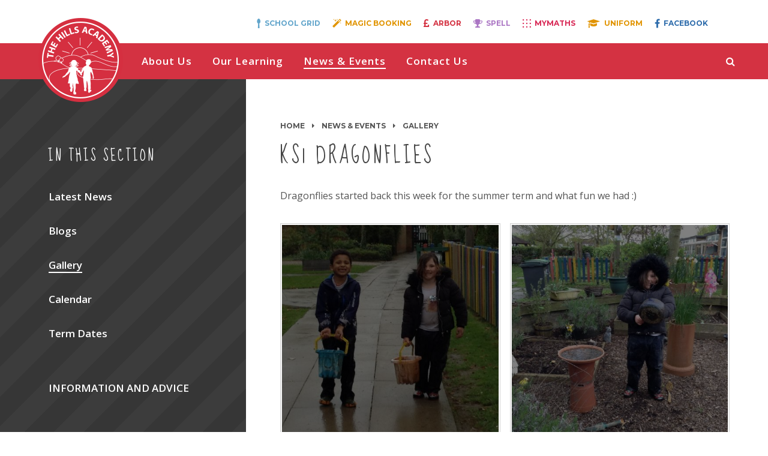

--- FILE ---
content_type: text/html
request_url: https://www.thehillsacademy.co.uk/gallery/?pid=3&gcatid=1&albumid=167
body_size: 54149
content:

<!DOCTYPE html>
<!--[if IE 7]><html class="no-ios no-js lte-ie9 lte-ie8 lte-ie7" lang="en" xml:lang="en"><![endif]-->
<!--[if IE 8]><html class="no-ios no-js lte-ie9 lte-ie8"  lang="en" xml:lang="en"><![endif]-->
<!--[if IE 9]><html class="no-ios no-js lte-ie9"  lang="en" xml:lang="en"><![endif]-->
<!--[if !IE]><!--> <html class="no-ios no-js"  lang="en" xml:lang="en"><!--<![endif]-->
	<head>
		<meta http-equiv="X-UA-Compatible" content="IE=edge" />
		<meta http-equiv="content-type" content="text/html; charset=utf-8"/>
		
		<link rel="canonical" href="https://www.thehillsacademy.co.uk/gallery/?pid=3&amp;gcatid=1&amp;albumid=167">
		<link rel="stylesheet" integrity="sha512-+L4yy6FRcDGbXJ9mPG8MT/3UCDzwR9gPeyFNMCtInsol++5m3bk2bXWKdZjvybmohrAsn3Ua5x8gfLnbE1YkOg==" crossorigin="anonymous" referrerpolicy="no-referrer" media="screen" href="https://cdnjs.cloudflare.com/ajax/libs/font-awesome/4.5.0/css/font-awesome.min.css?cache=260112">
<!--[if IE 7]><link rel="stylesheet" media="screen" href="https://cdn.juniperwebsites.co.uk/_includes/font-awesome/4.2.0/css/font-awesome-ie7.min.css?cache=v4.6.56.3">
<![endif]-->
		<title>The Hills Academy - Ks1 Dragonflies</title>
		
<!--[if IE]>
<script>
console = {log:function(){return;}};
</script>
<![endif]-->

<script>
	var boolItemEditDisabled;
	var boolLanguageMode, boolLanguageEditOriginal;
	var boolViewingConnect;
	var boolConnectDashboard;
	var displayRegions = [];
	var intNewFileCount = 0;
	strItemType = "photo album";
	strSubItemType = "photo album";

	var featureSupport = {
		tagging: false,
		eventTagging: false
	};
	var boolLoggedIn = false;
boolAdminMode = false;
	var boolSuperUser = false;
strCookieBarStyle = 'overlay';
	intParentPageID = "3";
	intCurrentItemID = 167;
	intCurrentCatID = 1;	strPhotoGalleryUploadLocation = 'top';

boolIsHomePage = false;
	boolItemEditDisabled = true;
	boolLanguageEditOriginal=true;
	strCurrentLanguage='en-gb';	strFileAttachmentsUploadLocation = 'bottom';	boolViewingConnect = false;	boolConnectDashboard = false;	var objEditorComponentList = {};

</script>

<script src="https://cdn.juniperwebsites.co.uk/admin/_includes/js/mutation_events.min.js?cache=v4.6.56.3"></script>
<script src="https://cdn.juniperwebsites.co.uk/admin/_includes/js/jquery/jquery.js?cache=v4.6.56.3"></script>
<script src="https://cdn.juniperwebsites.co.uk/admin/_includes/js/jquery/jquery.prefilter.js?cache=v4.6.56.3"></script>
<script src="https://cdn.juniperwebsites.co.uk/admin/_includes/js/jquery/jquery.query.js?cache=v4.6.56.3"></script>
<script src="https://cdn.juniperwebsites.co.uk/admin/_includes/js/jquery/js.cookie.js?cache=v4.6.56.3"></script>
<script src="/_includes/editor/template-javascript.asp?cache=260112"></script>
<script src="/admin/_includes/js/functions/minified/functions.login.new.asp?cache=260112"></script>

  <script>

  </script>
<link href="https://www.thehillsacademy.co.uk/feeds/album.asp?albumid=167&amp;pid=3&amp;gcatid=1" rel="alternate" type="application/rss+xml" title="The Hills Academy - Album Feed"><link href="https://www.thehillsacademy.co.uk/feeds/gallery.asp?gcatid=1&amp;pid=3" rel="alternate" type="application/rss+xml" title="The Hills Academy - Gallery Feed"><link rel="stylesheet" media="screen" href="/_site/css/main.css?cache=260112">


	<meta name="mobile-web-app-capable" content="yes">
	<meta name="apple-mobile-web-app-capable" content="yes">
	<meta name="viewport" content="width=device-width, initial-scale=1, minimum-scale=1, maximum-scale=1">

	<link rel="author" href="/humans.txt">
	<link rel="icon" href="/_site/images/favicons/favicon.ico">
	<link rel="apple-touch-icon" href="/_site/images/favicons/favicon.png">
	<link href='https://fonts.googleapis.com/css?family=Open+Sans:400,400italic,700,700italic' rel='stylesheet' type='text/css'>


	<link rel="stylesheet" href="/_site/css/print.css" type="text/css" media="print">

	<script type="text/javascript">
	var iOS = ( navigator.userAgent.match(/(iPad|iPhone|iPod)/g) ? true : false );
	if (iOS) { $('html').removeClass('no-ios').addClass('ios'); }
	</script>
<link rel="stylesheet" media="screen" href="https://cdn.juniperwebsites.co.uk/_includes/css/content-blocks.css?cache=v4.6.56.3">
<link rel="stylesheet" media="screen" href="/_includes/css/cookie-colour.asp?cache=260112">
<link rel="stylesheet" media="screen" href="https://cdn.juniperwebsites.co.uk/_includes/css/cookies.css?cache=v4.6.56.3">
<link rel="stylesheet" media="screen" href="https://cdn.juniperwebsites.co.uk/_includes/css/cookies.advanced.css?cache=v4.6.56.3">
<link rel="stylesheet" media="screen" href="/_site/css/gallery.css?cache=260112">
<link rel="stylesheet" media="screen" href="https://cdn.juniperwebsites.co.uk/admin/_includes/js/lightgallery_v2/css/lightgallery-bundle.min.css?cache=v4.6.56.3">
<script integrity="sha512-n82wdm8yNoOCDS7jsP6OEe12S0GHQV7jGSwj5V2tcNY/KM3z+oSDraUN3Hjf3EgOS9HWa4s3DmSSM2Z9anVVRQ==" crossorigin="anonymous" referrerpolicy="no-referrer" src="https://cdnjs.cloudflare.com/ajax/libs/lightgallery/2.8.1/lightgallery.min.js?cache=260112"></script>
<script integrity="sha512-TFYXjHb/UymEC8RX54XLkgjfmBt/ekXY4qbw7IeSTvsUHsmvQzYN3oVdud8Qqgi4/dPpUKLJA9RkYj2U7sIZ0w==" crossorigin="anonymous" referrerpolicy="no-referrer" src="https://cdnjs.cloudflare.com/ajax/libs/lightgallery/2.8.1/plugins/autoplay/lg-autoplay.min.js?cache=260112"></script>
<script integrity="sha512-TCjJYS48Xyn1lM1tXcSlfLR/K8wVagbOYRuuDZOAJog0h4ECN79ak5IeszyiCGmhC2jvrVBnS1rPPwpxpHjN4w==" crossorigin="anonymous" referrerpolicy="no-referrer" src="https://cdnjs.cloudflare.com/ajax/libs/lightgallery/2.8.1/plugins/fullscreen/lg-fullscreen.min.js?cache=260112"></script>
<script integrity="sha512-JJ6kXdrz+7LlX78Nb0TttHqmOXaRmfmzrL1Z1W33cILbfhCK6/4IdDdi9COOfeggOWJTbqVoNiC/j9fLCJGLlw==" crossorigin="anonymous" referrerpolicy="no-referrer" src="https://cdnjs.cloudflare.com/ajax/libs/lightgallery/2.8.1/plugins/thumbnail/lg-thumbnail.min.js?cache=260112"></script>
<script integrity="sha512-Pj7YuT7FtS/ag8hcPK0jGMersZh30rTlDTYlUEOvLKMkD15+PxIKV1WEhJBihHS5Vcotqi6z18jerW+UTuLK4Q==" crossorigin="anonymous" referrerpolicy="no-referrer" src="https://cdnjs.cloudflare.com/ajax/libs/lightgallery/2.8.1/plugins/hash/lg-hash.min.js?cache=260112"></script>
<script integrity="sha512-/nVDv6BV2iCSxA44tgJLUgxmURDKfoUYdpLah0Hz8s3rpWBMHeiSzrr7bplsMBf+mF2L//RXX2q/SE6B0UhCRA==" crossorigin="anonymous" referrerpolicy="no-referrer" src="https://cdnjs.cloudflare.com/ajax/libs/lightgallery/2.8.1/plugins/zoom/lg-zoom.min.js?cache=260112"></script>
<script src="https://cdn.juniperwebsites.co.uk/gallery/js/gallery.js?cache=v4.6.56.3"></script>
<link rel="stylesheet" media="screen" href="https://cdn.juniperwebsites.co.uk/_includes/css/overlord.css?cache=v4.6.56.3">
<link rel="stylesheet" media="screen" href="https://cdn.juniperwebsites.co.uk/_includes/css/templates.css?cache=v4.6.56.3">
<link rel="stylesheet" media="screen" href="/_site/css/attachments.css?cache=260112">
<link rel="stylesheet" media="screen" href="/_site/css/templates.css?cache=260112">
<style>#print_me { display: none;}</style><script src="https://cdn.juniperwebsites.co.uk/admin/_includes/js/modernizr.js?cache=v4.6.56.3"></script>
<script integrity="sha256-oTyWrNiP6Qftu4vs2g0RPCKr3g1a6QTlITNgoebxRc4=" crossorigin="anonymous" referrerpolicy="no-referrer" src="https://code.jquery.com/ui/1.10.4/jquery-ui.min.js?cache=260112"></script>
<script src="https://cdn.juniperwebsites.co.uk/admin/_includes/js/jquery/jquery.ui.timepicker.min.js?cache=v4.6.56.3"></script>
<link rel="stylesheet" media="screen" href="https://cdn.juniperwebsites.co.uk/admin/_includes/css/jquery.ui.timepicker.css?cache=v4.6.56.3">
<script src="https://cdn.juniperwebsites.co.uk/admin/_includes/js/jquery/jquery-ui.touch-punch.min.js?cache=v4.6.56.3"></script>
<link rel="stylesheet" media="screen" href="https://cdn.juniperwebsites.co.uk/admin/_includes/css/jquery-ui.css?cache=v4.6.56.3">
<script src="https://cdn.juniperwebsites.co.uk/_includes/js/swfobject.js?cache=v4.6.56.3"></script>

        <meta property="og:site_name" content="The Hills Academy" />
        <meta property="og:title" content="Ks1 Dragonflies" />
        <meta property="og:image" content="https://www.thehillsacademy.co.uk/_site/data/images/galleries/167/IMG_6525.JPG" />
        <meta property="og:type" content="website" />
        <meta property="twitter:card" content="summary" />
</head>


    <body>


<div id="print_me"></div>
<div class="mason mason--inner">

	<section class="access">
		<a class="access__anchor" name="header"></a>
		<a class="access__link" href="#content">Skip to content &darr;</a>
	</section>
	
	<div class="quicklinks">
	    <ul class="quicklinks__list">
            <li class="quicklinks__list__item quicklinks__list__item--kitchen"><a href="https://app.schoolgrid.co.uk/" class="quicklinks__list__item__link" target="_blank"><i class="fa fa-spoon"></i><span>School Grid</span></a></li>
            <li class="quicklinks__list__item quicklinks__list__item--magic"><a href="https://thehillsacademy.magicbooking.co.uk" class="quicklinks__list__item__link" target="_blank"><i class="fa fa-magic"></i><span>Magic Booking</span></a></li>
            <li class="quicklinks__list__item quicklinks__list__item--Arbor"><a href="https://login.arbor.sc/" class="quicklinks__list__item__link" target="_blank"><i class="fa fa-gbp"></i><span>Arbor</span></a></li>
	        <li class="quicklinks__list__item quicklinks__list__item--spag"><a href="https://www.spellingshed.com/en-gb/leagues/org-30842" class="quicklinks__list__item__link" target="_blank"><i class="fa fa-trophy"></i><span>Spell</span></a></li>
	        <li class="quicklinks__list__item quicklinks__list__item--mymaths"><a href="https://www.mymaths.co.uk/" class="quicklinks__list__item__link" target="_blank"><i class="fa fa-calculator"></i><span>MyMaths</span></a></li>
	        <!--<li class="quicklinks__list__item quicklinks__list__item--letters"><a href="/page/?title=Letters+Home&pid=24" class="quicklinks__list__item__link" target="_blank"><i class="fa fa-file-text-o"></i><span>Letters</span></a></li>-->
	        <li class="quicklinks__list__item quicklinks__list__item--uniform"><a href="https://www.totalclothingshop.co.uk/tha" class="quicklinks__list__item__link" target="_blank"><i class="fa fa-graduation-cap"></i><span>Uniform</span></a></li>
	       
	        <li class="quicklinks__list__item quicklinks__list__item--facebook"><a href="https://www.facebook.com/The-Hills-Academy-1122926757746427/" class="quicklinks__list__item__link" target="_blank"><i class="fa fa-facebook"></i><span>Facebook</span></a></li>
	    </ul>
	    <div class="translate">
            <div id="google_translate_element"></div>
            <script type="text/javascript">
                function googleTranslateElementInit() {
                  new google.translate.TranslateElement({pageLanguage: 'en'}, 'google_translate_element');
                }
            </script>
            <script type="text/javascript" src="//translate.google.com/translate_a/element.js?cb=googleTranslateElementInit"></script>
        </div>
	</div>
	
	<header class="header">
        <div class="header__inner">
            <div class="header__title">
                <a href="/" class="header__link">
                    <img class="header__logo" src="/_site/images/design/logo.png" alt="The Hills Academy"/>
                </a>
                <h1>The Hills Academy</h1>
            </div>
            <button class="menu__btn" data-toggle=".mason--menu">			
                <span class="menu__btn__text menu__btn__text--open">Menu</span>
                <span class="menu__btn__text menu__btn__text--close">Close</span>	
                <div class="menu__btn__icon"></div>		
            </button>
            <section class="menu">
                <nav class="menu__sidebar">
                    <ul class="menu__sidebar__list"><li class="menu__sidebar__list__item menu__sidebar__list__item--page_6 menu__sidebar__list__item--subitems"><a class="menu__sidebar__list__item__link" id="page_6" href="/page/?title=About+Us&amp;pid=6"><span>About Us</span></a><button class="menu__sidebar__list__item__button" data-tab=".menu__sidebar__list__item--page_6--expand"><i class="menu__sidebar__list__item__button__icon fa fa-caret-down"></i></button><ul class="menu__sidebar__list__item__sub"><li class="menu__sidebar__list__item menu__sidebar__list__item--page_8"><a class="menu__sidebar__list__item__link" id="page_8" href="/page/?title=Welcome+to+Our+School&amp;pid=8"><span>Welcome to Our School</span></a><button class="menu__sidebar__list__item__button" data-tab=".menu__sidebar__list__item--page_8--expand"><i class="menu__sidebar__list__item__button__icon fa fa-caret-down"></i></button></li><li class="menu__sidebar__list__item menu__sidebar__list__item--page_55"><a class="menu__sidebar__list__item__link" id="page_55" href="/page/?title=Admissions&amp;pid=55"><span>Admissions</span></a><button class="menu__sidebar__list__item__button" data-tab=".menu__sidebar__list__item--page_55--expand"><i class="menu__sidebar__list__item__button__icon fa fa-caret-down"></i></button></li><li class="menu__sidebar__list__item menu__sidebar__list__item--page_52"><a class="menu__sidebar__list__item__link" id="page_52" href="/page/?title=Our+People+%2D+Staff+and+Governors&amp;pid=52"><span>Our People - Staff and Governors</span></a><button class="menu__sidebar__list__item__button" data-tab=".menu__sidebar__list__item--page_52--expand"><i class="menu__sidebar__list__item__button__icon fa fa-caret-down"></i></button></li><li class="menu__sidebar__list__item menu__sidebar__list__item--page_46"><a class="menu__sidebar__list__item__link" id="page_46" href="/page/?title=RECRUITMENT+VACANCY&amp;pid=46"><span>RECRUITMENT VACANCY</span></a><button class="menu__sidebar__list__item__button" data-tab=".menu__sidebar__list__item--page_46--expand"><i class="menu__sidebar__list__item__button__icon fa fa-caret-down"></i></button></li><li class="menu__sidebar__list__item menu__sidebar__list__item--page_43"><a class="menu__sidebar__list__item__link" id="page_43" href="/page/?title=Vision+and+Values&amp;pid=43"><span>Vision and Values</span></a><button class="menu__sidebar__list__item__button" data-tab=".menu__sidebar__list__item--page_43--expand"><i class="menu__sidebar__list__item__button__icon fa fa-caret-down"></i></button></li><li class="menu__sidebar__list__item menu__sidebar__list__item--page_23"><a class="menu__sidebar__list__item__link" id="page_23" href="/page/?title=PTA&amp;pid=23"><span>PTA</span></a><button class="menu__sidebar__list__item__button" data-tab=".menu__sidebar__list__item--page_23--expand"><i class="menu__sidebar__list__item__button__icon fa fa-caret-down"></i></button></li><li class="menu__sidebar__list__item menu__sidebar__list__item--page_13"><a class="menu__sidebar__list__item__link" id="page_13" href="/page/?title=Policies+%26amp%3B+Documents&amp;pid=13"><span>Policies &amp; Documents</span></a><button class="menu__sidebar__list__item__button" data-tab=".menu__sidebar__list__item--page_13--expand"><i class="menu__sidebar__list__item__button__icon fa fa-caret-down"></i></button></li><li class="menu__sidebar__list__item menu__sidebar__list__item--page_54"><a class="menu__sidebar__list__item__link" id="page_54" href="/page/?title=School+Uniform+and+presentation&amp;pid=54"><span>School Uniform and presentation</span></a><button class="menu__sidebar__list__item__button" data-tab=".menu__sidebar__list__item--page_54--expand"><i class="menu__sidebar__list__item__button__icon fa fa-caret-down"></i></button></li></ul></li><li class="menu__sidebar__list__item menu__sidebar__list__item--page_7 menu__sidebar__list__item--subitems"><a class="menu__sidebar__list__item__link" id="page_7" href="/page/?title=Our+Learning&amp;pid=7"><span>Our Learning</span></a><button class="menu__sidebar__list__item__button" data-tab=".menu__sidebar__list__item--page_7--expand"><i class="menu__sidebar__list__item__button__icon fa fa-caret-down"></i></button><ul class="menu__sidebar__list__item__sub"><li class="menu__sidebar__list__item menu__sidebar__list__item--page_58"><a class="menu__sidebar__list__item__link" id="page_58" href="/page/?title=Nursery+%26amp%3B+Reception&amp;pid=58"><span>Nursery &amp; Reception</span></a><button class="menu__sidebar__list__item__button" data-tab=".menu__sidebar__list__item--page_58--expand"><i class="menu__sidebar__list__item__button__icon fa fa-caret-down"></i></button></li><li class="menu__sidebar__list__item menu__sidebar__list__item--page_59"><a class="menu__sidebar__list__item__link" id="page_59" href="/page/?title=KS+1+%2D+Yr+1+%26amp%3B+2&amp;pid=59"><span>KS 1 - Yr 1 &amp; 2</span></a><button class="menu__sidebar__list__item__button" data-tab=".menu__sidebar__list__item--page_59--expand"><i class="menu__sidebar__list__item__button__icon fa fa-caret-down"></i></button></li><li class="menu__sidebar__list__item menu__sidebar__list__item--page_60"><a class="menu__sidebar__list__item__link" id="page_60" href="/page/?title=KS+2%2DYr+3+%26amp%3B+4&amp;pid=60"><span>KS 2-Yr 3 &amp; 4</span></a><button class="menu__sidebar__list__item__button" data-tab=".menu__sidebar__list__item--page_60--expand"><i class="menu__sidebar__list__item__button__icon fa fa-caret-down"></i></button></li><li class="menu__sidebar__list__item menu__sidebar__list__item--page_53"><a class="menu__sidebar__list__item__link" id="page_53" href="/page/?title=KS+2%2DYr+5+%26amp%3B+6&amp;pid=53"><span>KS 2-Yr 5 &amp; 6</span></a><button class="menu__sidebar__list__item__button" data-tab=".menu__sidebar__list__item--page_53--expand"><i class="menu__sidebar__list__item__button__icon fa fa-caret-down"></i></button></li><li class="menu__sidebar__list__item menu__sidebar__list__item--page_30"><a class="menu__sidebar__list__item__link" id="page_30" href="/page/?title=Promoting+British+Values+at+The+Hills+Academy&amp;pid=30"><span>Promoting British Values at The Hills Academy</span></a><button class="menu__sidebar__list__item__button" data-tab=".menu__sidebar__list__item--page_30--expand"><i class="menu__sidebar__list__item__button__icon fa fa-caret-down"></i></button></li><li class="menu__sidebar__list__item menu__sidebar__list__item--page_27"><a class="menu__sidebar__list__item__link" id="page_27" href="/page/?title=Prime+Time+%2D+Before+%26amp%3B+After+School+Club&amp;pid=27"><span>Prime Time - Before &amp; After School Club</span></a><button class="menu__sidebar__list__item__button" data-tab=".menu__sidebar__list__item--page_27--expand"><i class="menu__sidebar__list__item__button__icon fa fa-caret-down"></i></button></li><li class="menu__sidebar__list__item menu__sidebar__list__item--page_50"><a class="menu__sidebar__list__item__link" id="page_50" href="/page/?title=Curriculum+Info+presentations+Parents%2FCarers&amp;pid=50"><span>Curriculum Info presentations Parents/Carers</span></a><button class="menu__sidebar__list__item__button" data-tab=".menu__sidebar__list__item--page_50--expand"><i class="menu__sidebar__list__item__button__icon fa fa-caret-down"></i></button></li><li class="menu__sidebar__list__item menu__sidebar__list__item--page_96"><a class="menu__sidebar__list__item__link" id="page_96" href="/page/?title=Computing+learning+tasks&amp;pid=96"><span>Computing learning tasks</span></a><button class="menu__sidebar__list__item__button" data-tab=".menu__sidebar__list__item--page_96--expand"><i class="menu__sidebar__list__item__button__icon fa fa-caret-down"></i></button></li><li class="menu__sidebar__list__item menu__sidebar__list__item--page_82"><a class="menu__sidebar__list__item__link" id="page_82" href="/page/?title=Swimming&amp;pid=82"><span>Swimming</span></a><button class="menu__sidebar__list__item__button" data-tab=".menu__sidebar__list__item--page_82--expand"><i class="menu__sidebar__list__item__button__icon fa fa-caret-down"></i></button></li></ul></li><li class="menu__sidebar__list__item menu__sidebar__list__item--page_3 menu__sidebar__list__item--subitems menu__sidebar__list__item--selected"><a class="menu__sidebar__list__item__link" id="page_3" href="/page/?title=News+%26amp%3B+Events&amp;pid=3"><span>News &amp; Events</span></a><button class="menu__sidebar__list__item__button" data-tab=".menu__sidebar__list__item--page_3--expand"><i class="menu__sidebar__list__item__button__icon fa fa-caret-down"></i></button><ul class="menu__sidebar__list__item__sub"><li class="menu__sidebar__list__item menu__sidebar__list__item--news_category_1"><a class="menu__sidebar__list__item__link" id="news_category_1" href="/news/?pid=3&amp;nid=1"><span>Latest News</span></a><button class="menu__sidebar__list__item__button" data-tab=".menu__sidebar__list__item--news_category_1--expand"><i class="menu__sidebar__list__item__button__icon fa fa-caret-down"></i></button></li><li class="menu__sidebar__list__item menu__sidebar__list__item--page_25"><a class="menu__sidebar__list__item__link" id="page_25" href="/page/?title=Blogs&amp;pid=25"><span>Blogs</span></a><button class="menu__sidebar__list__item__button" data-tab=".menu__sidebar__list__item--page_25--expand"><i class="menu__sidebar__list__item__button__icon fa fa-caret-down"></i></button></li><li class="menu__sidebar__list__item menu__sidebar__list__item--photo_gallery_1 menu__sidebar__list__item--selected"><a class="menu__sidebar__list__item__link" id="photo_gallery_1" href="/gallery/?pid=3&amp;gcatid=1"><span>Gallery</span></a><button class="menu__sidebar__list__item__button" data-tab=".menu__sidebar__list__item--photo_gallery_1--expand"><i class="menu__sidebar__list__item__button__icon fa fa-caret-down"></i></button></li><li class="menu__sidebar__list__item menu__sidebar__list__item--url_1"><a class="menu__sidebar__list__item__link" id="url_1" href="/calendar/?calid=1&amp;pid=3&amp;viewid=1"><span>Calendar</span></a><button class="menu__sidebar__list__item__button" data-tab=".menu__sidebar__list__item--url_1--expand"><i class="menu__sidebar__list__item__button__icon fa fa-caret-down"></i></button></li><li class="menu__sidebar__list__item menu__sidebar__list__item--page_15"><a class="menu__sidebar__list__item__link" id="page_15" href="/page/?title=Term+Dates&amp;pid=15"><span>Term Dates</span></a><button class="menu__sidebar__list__item__button" data-tab=".menu__sidebar__list__item--page_15--expand"><i class="menu__sidebar__list__item__button__icon fa fa-caret-down"></i></button></li><li class="menu__sidebar__list__item menu__sidebar__list__item--blog_category_22"><a class="menu__sidebar__list__item__link" id="blog_category_22" href="/blog/?pid=3&amp;nid=22"><span></span></a><button class="menu__sidebar__list__item__button" data-tab=".menu__sidebar__list__item--blog_category_22--expand"><i class="menu__sidebar__list__item__button__icon fa fa-caret-down"></i></button></li><li class="menu__sidebar__list__item menu__sidebar__list__item--page_107"><a class="menu__sidebar__list__item__link" id="page_107" href="/page/?title=INFORMATION+AND+ADVICE&amp;pid=107"><span>INFORMATION AND ADVICE</span></a><button class="menu__sidebar__list__item__button" data-tab=".menu__sidebar__list__item--page_107--expand"><i class="menu__sidebar__list__item__button__icon fa fa-caret-down"></i></button></li></ul></li><li class="menu__sidebar__list__item menu__sidebar__list__item--page_2 menu__sidebar__list__item--subitems"><a class="menu__sidebar__list__item__link" id="page_2" href="/page/?title=Contact+Us&amp;pid=2"><span>Contact Us</span></a><button class="menu__sidebar__list__item__button" data-tab=".menu__sidebar__list__item--page_2--expand"><i class="menu__sidebar__list__item__button__icon fa fa-caret-down"></i></button><ul class="menu__sidebar__list__item__sub"><li class="menu__sidebar__list__item menu__sidebar__list__item--page_1"><a class="menu__sidebar__list__item__link" id="page_1" href="/"><span>Home</span></a><button class="menu__sidebar__list__item__button" data-tab=".menu__sidebar__list__item--page_1--expand"><i class="menu__sidebar__list__item__button__icon fa fa-caret-down"></i></button></li><li class="menu__sidebar__list__item menu__sidebar__list__item--form_17"><a class="menu__sidebar__list__item__link" id="form_17" href="/form/?pid=2&amp;form=17"><span>Parent's Contact Update Form</span></a><button class="menu__sidebar__list__item__button" data-tab=".menu__sidebar__list__item--form_17--expand"><i class="menu__sidebar__list__item__button__icon fa fa-caret-down"></i></button></li></ul></li></ul>
                    <div class="quicklinks quicklinks--mobile">
                        <button class="quicklinks__btn" data-toggle=".mason--quicklinks">
                            <span class="quicklinks__btn__text">Quicklinks</span>
                            <i class="fa fa-caret-down"></i>
                        </button>

                        <li class="quicklinks__list__item quicklinks__list__item--kitchen"><a href="https://app.schoolgrid.co.uk/" class="quicklinks__list__item__link" target="_blank"><i class="fa fa-spoon"></i><span>School Grid</span></a></li>

                         <li class="quicklinks__list__item quicklinks__list__item--magic"><a href="https://thehillsacademy.magicbooking.co.uk" class="quicklinks__list__item__link" target="_blank"><i class="fa fa-magic"></i><span>Magic Booking</span></a></li>

                         <li class="quicklinks__list__item quicklinks__list__item--Arbor"><a href="https://login.arbor.sc/" class="quicklinks__list__item__link" target="_blank"><i class="fa fa-gbp"></i><span>Arbor</span></a></li>

                         <li class="quicklinks__list__item quicklinks__list__item--Spell"><a href="https://www.spellingshed.com/en-gb/leagues/org-30842" class="quicklinks__list__item__link" target="_blank"><i class="fa fa-trophy"></i><span>Spell</span></a></li>

                         <li class="quicklinks__list__item quicklinks__list__item--mymaths"><a href="https://www.mymaths.co.uk/" class="quicklinks__list__item__link" target="_blank"><i class="fa fa-calculator"></i><span>MyMaths</span></a></li>

                         <li class="quicklinks__list__item quicklinks__list__item--uniform"><a href="https://www.totalclothingshop.co.uk/tha" class="quicklinks__list__item__link" target="_blank"><i class="fa fa-graduation-cap"></i><span>Uniform</span></a></li>

                         <li class="quicklinks__list__item quicklinks__list__item--facebook"><a href="https://www.facebook.com/The-Hills-Academy-1122926757746427/" class="quicklinks__list__item__link" target="_blank"><i class="fa fa-facebook"></i><span>Facebook</span></a></li>

                        <!--<ul class="quicklinks__list">
						<li class="quicklinks__list__item quicklinks__list__item--kitchen"><a href="https://www.live-kitchen.co.uk/cashless/" class="quicklinks__list__item__link" target="_blank"><i class="fa fa-spoon"></i><span>Live Kitchen</span></a></li>--> 

                          <!--<li class="quicklinks__list__item quicklinks__list__item--spag"><a href="https://www.activelearnprimary.co.uk/login?c=0" class="quicklinks__list__item__link" target="_blank"><i class="fa fa-pencil"></i><span>Spag</span></a></li>-->

	        

	        <!--<li class="quicklinks__list__item quicklinks__list__item--letters"><a href="/page/?title=Letters+Home&pid=24" class="quicklinks__list__item__link" target="_blank"><i class="fa fa-file-text-o"></i><span>Letters</span></a></li>-->

	       <!-- <li class="quicklinks__list__item quicklinks__list__item--caterlink"><a href="https://meals.caterlinkltd.co.uk/meals/sign_in" class="quicklinks__list__item__link" target="_blank"><i class="fa fa-cutlery"></i><span>Caterlink</span></a></li>-->

	        
                    </ul>
                    </div>
                    <div class="search">
                        <button class="search__btn" data-toggle=".mason--search"><i class="fa fa-search"></i></button>
                        <form class="search__form" method="post" action="/search/default.asp?pid=0">
                            <input class="search__input" type="text" name="searchValue" placeholder="Search...">
                            <button class="search__submit" name="Search" id="searchWeb"><i class="fa fa-search"></i></button>
                        </form>
                    </div>
                </nav>
            </section>
        </div>
	</header>

	
	<main class="main">
		<div class="content content--photo_album"><ul class="content__path"><li class="content__path__item content__path__item--page_1"><a class="content__path__item__link" id="page_1" href="/">Home</a><span class="content__path__item__sep"><i class="fa fa-caret-right"></i></span></li><li class="content__path__item content__path__item--page_3 content__path__item--selected"><a class="content__path__item__link" id="page_3" href="/page/?title=News+%26amp%3B+Events&amp;pid=3">News &amp; Events</a><span class="content__path__item__sep"><i class="fa fa-caret-right"></i></span></li><li class="content__path__item content__path__item--photo_gallery_1 content__path__item--selected"><a class="content__path__item__link" id="photo_gallery_1" href="/gallery/?pid=3&amp;gcatid=1">Gallery</a><span class="content__path__item__sep"><i class="fa fa-caret-right"></i></span></li></ul><h1 class="content__title" id="itemTitle">Ks1 Dragonflies</h1>
			
			<a class="content__anchor" name="content"></a>
			<div class="content__region"><p>Dragonflies started back this week for the summer term and what fun we had :)</p>
</div><div class="content__album"><ul class="content__album__list content__album__list--2 feed">
<li data-sub-html="#content__album__list__item--5853>.content__album__list__item__info"><div class="content__album__list__item content__album__list__item--5853 ui_card" id="content__album__list__item--5853"><div class="content__album__list__item__image ui_card__img ui_card__img--full"><a href="/_site/data/images/galleries/167/IMG_6534.JPG"><img src="/_site/data/images/galleries/167/thumb-IMG_6534.JPG" /></a></div><div class="content__album__list__item__info"><h3 class="content__album__list__item__info__title">IMG_6534</h3><p class="content__album__list__item__info__desc"></p><div class="content__album__list__item__info__tags"></div></div><div class="content__album__list__item__edit"><div class="content__album__list__item__edit__data"><div class="src">IMG_6534.JPG</div><div class="id">5853</div><div class="title">IMG_6534</div><div class="desc"></div><div class="tags"></div></div><div class="content__album__list__item__edit__fields admin_ui"></div></div></div></li>
<li data-sub-html="#content__album__list__item--5852>.content__album__list__item__info"><div class="content__album__list__item content__album__list__item--5852 ui_card" id="content__album__list__item--5852"><div class="content__album__list__item__image ui_card__img ui_card__img--full"><a href="/_site/data/images/galleries/167/IMG_6533.JPG"><img src="/_site/data/images/galleries/167/thumb-IMG_6533.JPG" /></a></div><div class="content__album__list__item__info"><h3 class="content__album__list__item__info__title">IMG_6533</h3><p class="content__album__list__item__info__desc"></p><div class="content__album__list__item__info__tags"></div></div><div class="content__album__list__item__edit"><div class="content__album__list__item__edit__data"><div class="src">IMG_6533.JPG</div><div class="id">5852</div><div class="title">IMG_6533</div><div class="desc"></div><div class="tags"></div></div><div class="content__album__list__item__edit__fields admin_ui"></div></div></div></li>
<li data-sub-html="#content__album__list__item--5851>.content__album__list__item__info"><div class="content__album__list__item content__album__list__item--5851 ui_card" id="content__album__list__item--5851"><div class="content__album__list__item__image ui_card__img ui_card__img--full"><a href="/_site/data/images/galleries/167/IMG_6532.JPG"><img src="/_site/data/images/galleries/167/thumb-IMG_6532.JPG" /></a></div><div class="content__album__list__item__info"><h3 class="content__album__list__item__info__title">IMG_6532</h3><p class="content__album__list__item__info__desc"></p><div class="content__album__list__item__info__tags"></div></div><div class="content__album__list__item__edit"><div class="content__album__list__item__edit__data"><div class="src">IMG_6532.JPG</div><div class="id">5851</div><div class="title">IMG_6532</div><div class="desc"></div><div class="tags"></div></div><div class="content__album__list__item__edit__fields admin_ui"></div></div></div></li>
<li data-sub-html="#content__album__list__item--5850>.content__album__list__item__info"><div class="content__album__list__item content__album__list__item--5850 ui_card" id="content__album__list__item--5850"><div class="content__album__list__item__image ui_card__img ui_card__img--full"><a href="/_site/data/images/galleries/167/IMG_6531.JPG"><img src="/_site/data/images/galleries/167/thumb-IMG_6531.JPG" /></a></div><div class="content__album__list__item__info"><h3 class="content__album__list__item__info__title">IMG_6531</h3><p class="content__album__list__item__info__desc"></p><div class="content__album__list__item__info__tags"></div></div><div class="content__album__list__item__edit"><div class="content__album__list__item__edit__data"><div class="src">IMG_6531.JPG</div><div class="id">5850</div><div class="title">IMG_6531</div><div class="desc"></div><div class="tags"></div></div><div class="content__album__list__item__edit__fields admin_ui"></div></div></div></li>
<li data-sub-html="#content__album__list__item--5849>.content__album__list__item__info"><div class="content__album__list__item content__album__list__item--5849 ui_card" id="content__album__list__item--5849"><div class="content__album__list__item__image ui_card__img ui_card__img--full"><a href="/_site/data/images/galleries/167/IMG_6530.JPG"><img src="/_site/data/images/galleries/167/thumb-IMG_6530.JPG" /></a></div><div class="content__album__list__item__info"><h3 class="content__album__list__item__info__title">IMG_6530</h3><p class="content__album__list__item__info__desc"></p><div class="content__album__list__item__info__tags"></div></div><div class="content__album__list__item__edit"><div class="content__album__list__item__edit__data"><div class="src">IMG_6530.JPG</div><div class="id">5849</div><div class="title">IMG_6530</div><div class="desc"></div><div class="tags"></div></div><div class="content__album__list__item__edit__fields admin_ui"></div></div></div></li>
<li data-sub-html="#content__album__list__item--5848>.content__album__list__item__info"><div class="content__album__list__item content__album__list__item--5848 ui_card" id="content__album__list__item--5848"><div class="content__album__list__item__image ui_card__img ui_card__img--full"><a href="/_site/data/images/galleries/167/IMG_6529.JPG"><img src="/_site/data/images/galleries/167/thumb-IMG_6529.JPG" /></a></div><div class="content__album__list__item__info"><h3 class="content__album__list__item__info__title">IMG_6529</h3><p class="content__album__list__item__info__desc"></p><div class="content__album__list__item__info__tags"></div></div><div class="content__album__list__item__edit"><div class="content__album__list__item__edit__data"><div class="src">IMG_6529.JPG</div><div class="id">5848</div><div class="title">IMG_6529</div><div class="desc"></div><div class="tags"></div></div><div class="content__album__list__item__edit__fields admin_ui"></div></div></div></li>
<li data-sub-html="#content__album__list__item--5847>.content__album__list__item__info"><div class="content__album__list__item content__album__list__item--5847 ui_card" id="content__album__list__item--5847"><div class="content__album__list__item__image ui_card__img ui_card__img--full"><a href="/_site/data/images/galleries/167/IMG_6528.JPG"><img src="/_site/data/images/galleries/167/thumb-IMG_6528.JPG" /></a></div><div class="content__album__list__item__info"><h3 class="content__album__list__item__info__title">IMG_6528</h3><p class="content__album__list__item__info__desc"></p><div class="content__album__list__item__info__tags"></div></div><div class="content__album__list__item__edit"><div class="content__album__list__item__edit__data"><div class="src">IMG_6528.JPG</div><div class="id">5847</div><div class="title">IMG_6528</div><div class="desc"></div><div class="tags"></div></div><div class="content__album__list__item__edit__fields admin_ui"></div></div></div></li>
<li data-sub-html="#content__album__list__item--5846>.content__album__list__item__info"><div class="content__album__list__item content__album__list__item--5846 ui_card" id="content__album__list__item--5846"><div class="content__album__list__item__image ui_card__img ui_card__img--full"><a href="/_site/data/images/galleries/167/IMG_6526.JPG"><img src="/_site/data/images/galleries/167/thumb-IMG_6526.JPG" /></a></div><div class="content__album__list__item__info"><h3 class="content__album__list__item__info__title">IMG_6526</h3><p class="content__album__list__item__info__desc"></p><div class="content__album__list__item__info__tags"></div></div><div class="content__album__list__item__edit"><div class="content__album__list__item__edit__data"><div class="src">IMG_6526.JPG</div><div class="id">5846</div><div class="title">IMG_6526</div><div class="desc"></div><div class="tags"></div></div><div class="content__album__list__item__edit__fields admin_ui"></div></div></div></li>
<li data-sub-html="#content__album__list__item--5845>.content__album__list__item__info"><div class="content__album__list__item content__album__list__item--5845 content__album__list__item--thumbnail ui_card" id="content__album__list__item--5845"><div class="content__album__list__item__image ui_card__img ui_card__img--full"><a href="/_site/data/images/galleries/167/IMG_6525.JPG"><img src="/_site/data/images/galleries/167/thumb-IMG_6525.JPG" /></a></div><div class="content__album__list__item__info"><h3 class="content__album__list__item__info__title">IMG_6525</h3><p class="content__album__list__item__info__desc"></p><div class="content__album__list__item__info__tags"></div></div><div class="content__album__list__item__edit"><div class="content__album__list__item__edit__data"><div class="src">IMG_6525.JPG</div><div class="id">5845</div><div class="title">IMG_6525</div><div class="desc"></div><div class="tags"></div></div><div class="content__album__list__item__edit__fields admin_ui"></div></div></div></li>
<li data-sub-html="#content__album__list__item--5854>.content__album__list__item__info"><div class="content__album__list__item content__album__list__item--5854 ui_card" id="content__album__list__item--5854"><div class="content__album__list__item__image ui_card__img ui_card__img--full"><a href="/_site/data/images/galleries/167/IMG_6535.JPG"><img src="/_site/data/images/galleries/167/thumb-IMG_6535.JPG" /></a></div><div class="content__album__list__item__info"><h3 class="content__album__list__item__info__title">IMG_6535</h3><p class="content__album__list__item__info__desc"></p><div class="content__album__list__item__info__tags"></div></div><div class="content__album__list__item__edit"><div class="content__album__list__item__edit__data"><div class="src">IMG_6535.JPG</div><div class="id">5854</div><div class="title">IMG_6535</div><div class="desc"></div><div class="tags"></div></div><div class="content__album__list__item__edit__fields admin_ui"></div></div></div></li>
<li data-sub-html="#content__album__list__item--5855>.content__album__list__item__info"><div class="content__album__list__item content__album__list__item--5855 ui_card" id="content__album__list__item--5855"><div class="content__album__list__item__image ui_card__img ui_card__img--full"><a href="/_site/data/images/galleries/167/IMG_6537.JPG"><img src="/_site/data/images/galleries/167/thumb-IMG_6537.JPG" /></a></div><div class="content__album__list__item__info"><h3 class="content__album__list__item__info__title">IMG_6537</h3><p class="content__album__list__item__info__desc"></p><div class="content__album__list__item__info__tags"></div></div><div class="content__album__list__item__edit"><div class="content__album__list__item__edit__data"><div class="src">IMG_6537.JPG</div><div class="id">5855</div><div class="title">IMG_6537</div><div class="desc"></div><div class="tags"></div></div><div class="content__album__list__item__edit__fields admin_ui"></div></div></div></li>
<li data-sub-html="#content__album__list__item--5856>.content__album__list__item__info"><div class="content__album__list__item content__album__list__item--5856 ui_card" id="content__album__list__item--5856"><div class="content__album__list__item__image ui_card__img ui_card__img--full"><a href="/_site/data/images/galleries/167/IMG_6538.JPG"><img src="/_site/data/images/galleries/167/thumb-IMG_6538.JPG" /></a></div><div class="content__album__list__item__info"><h3 class="content__album__list__item__info__title">IMG_6538</h3><p class="content__album__list__item__info__desc"></p><div class="content__album__list__item__info__tags"></div></div><div class="content__album__list__item__edit"><div class="content__album__list__item__edit__data"><div class="src">IMG_6538.JPG</div><div class="id">5856</div><div class="title">IMG_6538</div><div class="desc"></div><div class="tags"></div></div><div class="content__album__list__item__edit__fields admin_ui"></div></div></div></li></ul>			</div>
						
		</div>
		
		<nav class="subnav">
			<a class="subnav__anchor" name="subnav"></a>
			<h2 class="subnav__title">In this section</h2>
			<ul class="subnav__list"><li class="subnav__list__item subnav__list__item--news_category_1"><a class="subnav__list__item__link" id="news_category_1" href="/news/?pid=3&amp;nid=1"><span>Latest News</span></a></li><li class="subnav__list__item subnav__list__item--page_25"><a class="subnav__list__item__link" id="page_25" href="/page/?title=Blogs&amp;pid=25"><span>Blogs</span></a></li><li class="subnav__list__item subnav__list__item--photo_gallery_1 subnav__list__item--selected"><a class="subnav__list__item__link" id="photo_gallery_1" href="/gallery/?pid=3&amp;gcatid=1"><span>Gallery</span></a></li><li class="subnav__list__item subnav__list__item--url_1"><a class="subnav__list__item__link" id="url_1" href="/calendar/?calid=1&amp;pid=3&amp;viewid=1"><span>Calendar</span></a></li><li class="subnav__list__item subnav__list__item--page_15"><a class="subnav__list__item__link" id="page_15" href="/page/?title=Term+Dates&amp;pid=15"><span>Term Dates</span></a></li><li class="subnav__list__item subnav__list__item--blog_category_22"><a class="subnav__list__item__link" id="blog_category_22" href="/blog/?pid=3&amp;nid=22"><span></span></a></li><li class="subnav__list__item subnav__list__item--page_107"><a class="subnav__list__item__link" id="page_107" href="/page/?title=INFORMATION+AND+ADVICE&amp;pid=107"><span>INFORMATION AND ADVICE</span></a></li></ul>
		</nav>
	</main>
	
	<footer class="footer">
		<div class="footer__legal">
			<p><a href="https://www.thehillsacademy.co.uk/accessibility.asp?level=high-vis&amp;item=photo_album_167" title="This link will display the current page in high visibility mode, suitable for screen reader software">High Visibility Version</a><span class="sep">&bull;</span><a href="https://www.thehillsacademy.co.uk/accessibility-statement/">Accessibility Statement</a><span class="sep">&bull;</span><a href="/sitemap/?pid=0">Sitemap</a><span class="sep">&bull;</span>Copyright &copy; 2026&nbsp;The Hills Academy<span class="sep">&bull;</span><a target="_blank" href="http://www.e4education.co.uk" title="e4education">School website design by e4education</a></p>
		</div>
	</footer>
</div>

<!-- JS -->

<script type="text/javascript" src="/_includes/js/mason.js"></script>

<script type="text/javascript" src="/_site/js/jquery.cycle2.min.js"></script> <!-- remove if not used -->
<script type="text/javascript" src="/_site/js/jquery.iosslider.min.js"></script> <!-- remove if not used -->
<script type="text/javascript" src="/_site/js/owl.carousel.js"></script> <!-- remove if not used -->
<script type="text/javascript">

$(document).ready(function() {

	$('ul.hero__slideshow').cycle({
		speed: 1000,
		timeout: 8000,
		slides: '> li.hero__slideshow__item'
	});
    
    $('.urgent__close').on('click', function() {
        $('.mason').removeClass('mason--urgent');
        $('.urgent').remove();
    });
    
    $('.search__btn').on('click', function() {
        $('.search__btn > i').toggleClass('fa-search fa-times');
    });

	// accordion
	 $('.accordion__title').on('click', function(){
		var $this = $(this);
		if ($this.hasClass('open')){
			$this.removeClass('open');
		} else {
			$('.accordion__title').removeClass('open');
			$this.addClass('open');
		}
		$('.accordion__container').slideUp();
		if ($this.hasClass('open')){
			$this.next('.accordion__container').slideDown();
		} else {
			$this.next('.accordion__container').slideUp();
		}
	});


	

});

</script>


<!-- /JS -->
<script src="https://cdn.juniperwebsites.co.uk/admin/_includes/js/functions/minified/functions.dialog.js?cache=v4.6.56.3"></script>
<div class="cookie_information cookie_information--overlay cookie_information--bottom cookie_information--left"> <div class="cookie_information__icon_container "> <div class="cookie_information__icon " title="Cookie Settings"><i class="fa fa-exclamation"></i></div> <div class="cookie_information__hex "></div> </div> <div class="cookie_information__inner"> <div class="cookie_information__hex cookie_information__hex--large"></div> <div class="cookie_information__info"> <h1 class="">Cookie Policy</h1> <article>This site uses cookies to store information on your computer. <a href="/privacy-cookies" title="See cookie policy">Click here for more information</a><div class="cookie_information__buttons"><button class="cookie_information__button " data-type="allow" title="Allow" aria-label="Allow">Allow</button><button class="cookie_information__button  " data-type="deny" title="Deny" aria-label="Deny">Deny</button></div></article> </div> <button class="cookie_information__close"><i class="fa fa-times" ria-hidden="true"></i></button> </div></div>

<script>
    var strDialogTitle = 'Cookie Settings',
        strDialogSaveButton = 'Save',
        strDialogRevokeButton = 'Revoke';

    $(document).ready(function(){
        $('.cookie_information__icon, .cookie_information__close').on('click', function() {
            $('.cookie_information').toggleClass('cookie_information--active');
        });

        if ($.cookie.allowed()) {
            $('.cookie_information__icon_container').addClass('cookie_information__icon_container--hidden');
            $('.cookie_information').removeClass('cookie_information--active');
        }

        $(document).on('click', '.cookie_information__button', function() {
            var strType = $(this).data('type');
            if (strType === 'settings') {
                openCookieSettings();
            } else {
                saveCookiePreferences(strType, '');
            }
        });
        if (!$('.cookie_ui').length) {
            $('body').append($('<div>', {
                class: 'cookie_ui'
            }));
        }

        var openCookieSettings = function() {
            $('body').e4eDialog({
                diagTitle: strDialogTitle,
                contentClass: 'clublist--add',
                width: '500px',
                height: '90%',
                source: '/privacy-cookies/cookie-popup.asp',
                bind: false,
                appendTo: '.cookie_ui',
                buttons: [{
                    id: 'primary',
                    label: strDialogSaveButton,
                    fn: function() {
                        var arrAllowedItems = [];
                        var strType = 'allow';
                        arrAllowedItems.push('core');
                        if ($('#cookie--targeting').is(':checked')) arrAllowedItems.push('targeting');
                        if ($('#cookie--functional').is(':checked')) arrAllowedItems.push('functional');
                        if ($('#cookie--performance').is(':checked')) arrAllowedItems.push('performance');
                        if (!arrAllowedItems.length) strType = 'deny';
                        if (!arrAllowedItems.length === 4) arrAllowedItems = 'all';
                        saveCookiePreferences(strType, arrAllowedItems.join(','));
                        this.close();
                    }
                }, {
                    id: 'close',
                    
                    label: strDialogRevokeButton,
                    
                    fn: function() {
                        saveCookiePreferences('deny', '');
                        this.close();
                    }
                }]
            });
        }
        var saveCookiePreferences = function(strType, strCSVAllowedItems) {
            if (!strType) return;
            if (!strCSVAllowedItems) strCSVAllowedItems = 'all';
            $.ajax({
                'url': '/privacy-cookies/json.asp?action=updateUserPreferances',
                data: {
                    preference: strType,
                    allowItems: strCSVAllowedItems === 'all' ? '' : strCSVAllowedItems
                },
                success: function(data) {
                    var arrCSVAllowedItems = strCSVAllowedItems.split(',');
                    if (data) {
                        if ('allow' === strType && (strCSVAllowedItems === 'all' || (strCSVAllowedItems.indexOf('core') > -1 && strCSVAllowedItems.indexOf('targeting') > -1) && strCSVAllowedItems.indexOf('functional') > -1 && strCSVAllowedItems.indexOf('performance') > -1)) {
                            if ($(document).find('.no__cookies').length > 0) {
                                $(document).find('.no__cookies').each(function() {
                                    if ($(this).data('replacement')) {
                                        var replacement = $(this).data('replacement')
                                        $(this).replaceWith(replacement);
                                    } else {
                                        window.location.reload();
                                    }
                                });
                            }
                            $('.cookie_information__icon_container').addClass('cookie_information__icon_container--hidden');
                            $('.cookie_information').removeClass('cookie_information--active');
                            $('.cookie_information__info').find('article').replaceWith(data);
                        } else {
                            $('.cookie_information__info').find('article').replaceWith(data);
                            if(strType === 'dontSave' || strType === 'save') {
                                $('.cookie_information').removeClass('cookie_information--active');
                            } else if(strType === 'deny') {
                                $('.cookie_information').addClass('cookie_information--active');
                            } else {
                                $('.cookie_information').removeClass('cookie_information--active');
                            }
                        }
                    }
                }
            });
        }
    });
</script><script>
var loadedJS = {"https://cdn.juniperwebsites.co.uk/admin/_includes/js/mutation_events.min.js": true,"https://cdn.juniperwebsites.co.uk/admin/_includes/js/jquery/jquery.js": true,"https://cdn.juniperwebsites.co.uk/admin/_includes/js/jquery/jquery.prefilter.js": true,"https://cdn.juniperwebsites.co.uk/admin/_includes/js/jquery/jquery.query.js": true,"https://cdn.juniperwebsites.co.uk/admin/_includes/js/jquery/js.cookie.js": true,"/_includes/editor/template-javascript.asp": true,"/admin/_includes/js/functions/minified/functions.login.new.asp": true,"https://cdnjs.cloudflare.com/ajax/libs/lightgallery/2.8.1/lightgallery.min.js": true,"https://cdnjs.cloudflare.com/ajax/libs/lightgallery/2.8.1/plugins/autoplay/lg-autoplay.min.js": true,"https://cdnjs.cloudflare.com/ajax/libs/lightgallery/2.8.1/plugins/fullscreen/lg-fullscreen.min.js": true,"https://cdnjs.cloudflare.com/ajax/libs/lightgallery/2.8.1/plugins/thumbnail/lg-thumbnail.min.js": true,"https://cdnjs.cloudflare.com/ajax/libs/lightgallery/2.8.1/plugins/hash/lg-hash.min.js": true,"https://cdnjs.cloudflare.com/ajax/libs/lightgallery/2.8.1/plugins/zoom/lg-zoom.min.js": true,"https://cdn.juniperwebsites.co.uk/gallery/js/gallery.js": true,"https://cdn.juniperwebsites.co.uk/admin/_includes/js/modernizr.js": true,"https://code.jquery.com/ui/1.10.4/jquery-ui.min.js": true,"https://cdn.juniperwebsites.co.uk/admin/_includes/js/jquery/jquery.ui.timepicker.min.js": true,"https://cdn.juniperwebsites.co.uk/admin/_includes/js/jquery/jquery-ui.touch-punch.min.js": true,"https://cdn.juniperwebsites.co.uk/_includes/js/swfobject.js": true,"https://cdn.juniperwebsites.co.uk/admin/_includes/js/functions/minified/functions.dialog.js": true};
var loadedCSS = {"https://cdnjs.cloudflare.com/ajax/libs/font-awesome/4.5.0/css/font-awesome.min.css": true,"https://cdn.juniperwebsites.co.uk/_includes/font-awesome/4.2.0/css/font-awesome-ie7.min.css": true,"/_site/css/main.css": true,"https://cdn.juniperwebsites.co.uk/_includes/css/content-blocks.css": true,"/_includes/css/cookie-colour.asp": true,"https://cdn.juniperwebsites.co.uk/_includes/css/cookies.css": true,"https://cdn.juniperwebsites.co.uk/_includes/css/cookies.advanced.css": true,"/_site/css/gallery.css": true,"https://cdn.juniperwebsites.co.uk/admin/_includes/js/lightgallery_v2/css/lightgallery-bundle.min.css": true,"https://cdn.juniperwebsites.co.uk/_includes/css/overlord.css": true,"https://cdn.juniperwebsites.co.uk/_includes/css/templates.css": true,"/_site/css/attachments.css": true,"/_site/css/templates.css": true,"https://cdn.juniperwebsites.co.uk/admin/_includes/css/jquery.ui.timepicker.css": true,"https://cdn.juniperwebsites.co.uk/admin/_includes/css/jquery-ui.css": true};
</script>


</body>
</html>

--- FILE ---
content_type: text/css
request_url: https://www.thehillsacademy.co.uk/_site/css/gallery.css?cache=260112
body_size: 4550
content:
@import url(https://fonts.googleapis.com/css?family=Sue+Ellen+Francisco|Open+Sans:400,300,400italic,300italic,600,600italic,700,700italic,800,800italic|Montserrat:400,700);
@import url(/_site/fonts/edo/stylesheet.css);
.content__gallery__desc,
.content__album__desc {
  margin: 0 0 3em;
}

.content__album,
.content__gallery {
  margin-bottom: 3em;
}
.content__album:before, .content__album:after,
.content__gallery:before,
.content__gallery:after {
  content: "";
  display: table;
}
.content__album:after,
.content__gallery:after {
  clear: both;
}
.lte-ie7 .content__album, .lte-ie7
.content__gallery {
  zoom: 1;
}

.content__gallery__list,
.content__album__list {
  margin: 0 -.5em;
  padding: 0;
  list-style: none;
  position: relative;
}

.content__gallery__list li,
.content__album__list li {
  padding: 0 .5em;
  margin: 0 0 1em;
  position: relative;
  box-shadow: none !important;
}

@media all and (min-width: 415px) {
  .content__gallery__list--2 li,
  .content__gallery__list--3 li,
  .content__gallery__list--4 li,
  .content__album__list--2 li,
  .content__album__list--3 li,
  .content__album__list--4 li {
    width: 50%;
    float: left;
  }
}
.lte-ie8 .content__gallery__list--2 li,
.lte-ie8 .content__gallery__list--3 li,
.lte-ie8 .content__gallery__list--4 li,
.lte-ie8 .content__album__list--2 li,
.lte-ie8 .content__album__list--3 li,
.lte-ie8 .content__album__list--4 li {
  width: 50%;
  float: left;
}

@media all and (min-width: 769px) {
  .content__gallery__list--3 li,
  .content__gallery__list--4 li,
  .content__album__list--3 li,
  .content__album__list--4 li {
    width: 33.33%;
  }
}
.lte-ie8 .content__gallery__list--3 li,
.lte-ie8 .content__gallery__list--4 li,
.lte-ie8 .content__album__list--3 li,
.lte-ie8 .content__album__list--4 li {
  width: 33.33%;
}

@media all and (min-width: 1025px) {
  .content__gallery__list--4 li,
  .content__album__list--4 li {
    width: 25%;
  }
}
.content__gallery__list__item__image a,
.content__album__list__item__image a {
  width: 100%;
  padding-bottom: 100%;
  display: block;
  position: relative;
  overflow: hidden;
  background: #000;
}
.content__gallery__list__item__image img,
.content__album__list__item__image img {
  width: 102%;
  max-width: 102% !important;
  height: auto;
  position: absolute;
  top: 0;
  left: -1%;
  opacity: .5;
  -webkit-transition: opacity .8s, -webkit-transform 1s;
          transition: opacity .8s, transform 1s;
}
.content__gallery__list__item__image a:hover img,
.content__album__list__item__image a:hover img {
  opacity: 1;
  -webkit-transform: scale(1.05);
      -ms-transform: scale(1.05);
          transform: scale(1.05);
}

.content__gallery__list__item__info {
  position: absolute;
  top: 0;
  right: 0;
  bottom: 0;
  left: 0;
  pointer-events: none;
}
.content__gallery__list__item__info h3,
.content__gallery__list__item__info p {
  color: #FFF;
}

.content__gallery__list__item__info__table {
  width: 100%;
  height: 100%;
  display: table;
}

.content__gallery__list__item__info__cell {
  padding: 0 1em;
  display: table-cell;
  text-align: center;
  vertical-align: middle;
}

.content__gallery__list__item__info__title {
  padding: .2em 0;
  margin: .5em 0 0;
  display: inline;
}

.content__gallery__list__item__info__date {
  margin: 0;
  font-size: .8em;
  color: #FFF;
}

.content__album__uploader {
  min-height: 175px;
}

.content__album__list__item.ui-sortable-placeholder:after {
  content: '';
  display: block;
  width: 100%;
  padding-bottom: 100%;
}

.content__album__list__item__info {
  display: none;
}

.content__album__list__item__edit {
  width: 95%;
  height: 95%;
  display: none;
  position: absolute;
  top: 2.5%;
  left: 2.5%;
  background: #FFF;
  background: rgba(255, 255, 255, 0.9);
}

.content__album__list__item__edit__data {
  display: none;
}

.content__album__list__item__edit__fields.admin_ui {
  overflow: hidden;
  padding: 15px;
  padding-right: 25px;
  text-align: left;
}
.content__album__list__item__edit__fields.admin_ui label {
  display: block;
}
.content__album__list__item__edit__fields.admin_ui input[type=text],
.content__album__list__item__edit__fields.admin_ui textarea {
  width: 100%;
  max-width: 100%;
  display: block;
  padding: 3px 0 3px 9px;
  margin: 0 0 15px;
}

.content__album__list--editable .content__album__list__item__edit {
  display: block;
}
